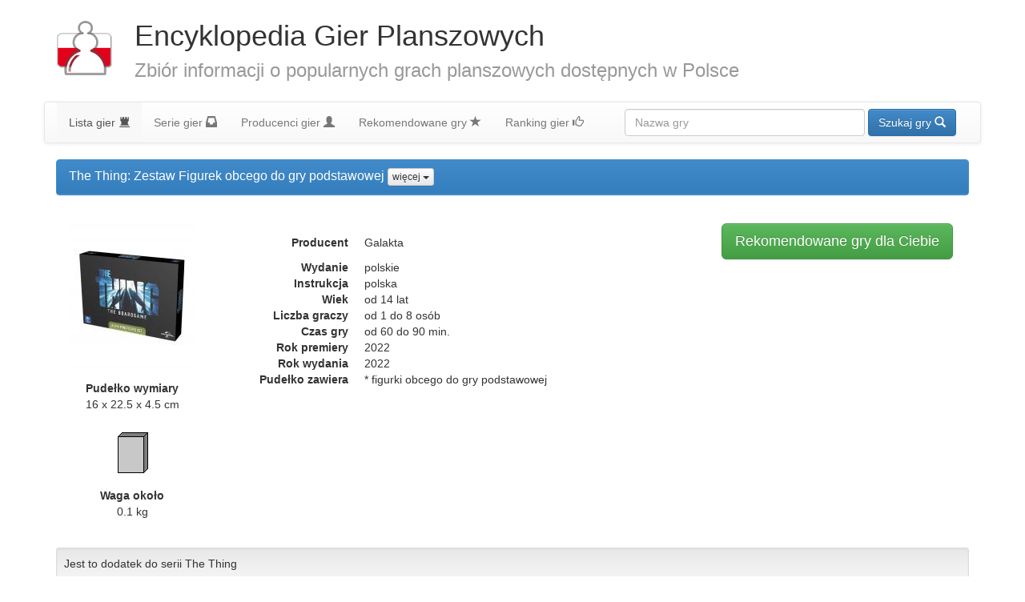

--- FILE ---
content_type: text/html
request_url: http://gra24h.pl/gra_planszowa.php?idgra=7015
body_size: 3544
content:

<!DOCTYPE html>
<HTML>
<HEAD>
			<TITLE>The Thing: Zestaw Figurek obcego do gry podstawowej - EGP - Encyklopedia Gier Planszowych </TITLE>
	<META NAME="Keywords" CONTENT="The Thing: Zestaw Figurek obcego do gry podstawowej, gry, gra, planszowe, planszowa, polska">
	<META NAME="Description" CONTENT="Zestaw figurek obcego do gry podstawowej.">
	<META HTTP-EQUIV="Content-Type" CONTENT="text/html; charset=windows-1250">
	<META NAME="Author" CONTENT="PROGLOBAL (www.proglobal.pl) && malkon (c)2013">
	<META NAME="robots" CONTENT="all">
	<meta http-equiv="content-language" content="pl-pl">
	<META NAME="Language" CONTENT="pl">
	<META NAME="distribution" CONTENT="global">
	<META NAME="rating" CONTENT="general">
	<META NAME="revisit-after" CONTENT="2 days">
	<LINK HREF="favicon.ico" REL="SHORTCUT ICON">
	<meta name="viewport" content="width=device-width">
	<meta name="alexaVerifyID" content="f0ULxDviEHBOui8VLf09rSEFF-Y" />
	<meta name="msvalidate.01" content="327F75867BFEDBF76E2F3B36C64F2471" />
	<meta name="wot-verification" content="3bf982571a7c504775a1"/>
	<meta name="google-site-verification" content="Jkudk5Y2sLIJp5glDz4HwKQizD_oDHz0NFUYhqa2-Ks" />
	<!-- Start of Facebook Meta Tags by shailan (http://shailan.com) -->
	<meta property="og:title" content="The Thing: Zestaw Figurek obcego do gry podstawowej" />
	<meta property="og:type" content="website" />
	<meta property="og:url" content="http://gra24h.pl/gra_planszowa.php?idgra=7015" />
	<meta property="og:image" content="https://am76.pl/plik/20220224144020_the-thing-zestaw-figurek-obcego-do-gry-podstawowej.jpg" />
	<meta property="og:site_name" content="EGP - Encyklopedia Gier Planszowych"/>
	<meta property="og:description" content="Zestaw figurek obcego do gry podstawowej." />
	<!-- End of Facebook Meta Tags -->

	<link rel="stylesheet" href="css/bootstrap.min.css">
	<style>
	</style>
	<link rel="stylesheet" href="css/bootstrap-theme.min.css">
	<link rel="stylesheet" href="css/main.css">
	<script src="js/modernizr-2.6.2-respond-1.1.0.min.js"></script>
	<script src="js/jquery-1.10.2.min.js"></script>
	<script src="js/bootstrap.min.js"></script>
	<script src="js/main.js"></script>
					 
<script>
  (function(i,s,o,g,r,a,m){i['GoogleAnalyticsObject']=r;i[r]=i[r]||function(){
  (i[r].q=i[r].q||[]).push(arguments)},i[r].l=1*new Date();a=s.createElement(o),
  m=s.getElementsByTagName(o)[0];a.async=1;a.src=g;m.parentNode.insertBefore(a,m)
  })(window,document,'script','//www.google-analytics.com/analytics.js','ga');

  ga('create', 'UA-553831-25', 'gra24h.pl');
  ga('send', 'pageview');

</script>
</HEAD>
<BODY>
<A NAME="gora"></A>
<header class="page-header border-bottom-none container">
  <h1 class="row">
  <div class="col-lg-1">
		<a href="index.php" class="brand"> <img src="img/logo.png" alt="Encyklopedia Gier Planszowych" title="Encyklopedia Gier Planszowych"></a>
	</div>
  <div class="col-lg-11">
		Encyklopedia Gier Planszowych<br>
		<small>Zbiór informacji o popularnych grach planszowych dostępnych w Polsce</small>
	</div>
	</h1>
</header>

<nav class="navbar navbar-default container" role="navigation">
    <ul class="nav navbar-nav">
		<li class="active"><a href="index.php">Lista gier <span class="glyphicon glyphicon-tower"></span></a></li>
		<li ><a href="seria_lista.php">Serie gier <span class="glyphicon glyphicon-inbox"></span></A></li>
		<li ><a href="producent_lista.php">Producenci gier <span class="glyphicon glyphicon-user"></span></a></li>
		<li ><a href="rekomendowane.php">Rekomendowane gry <span class="glyphicon glyphicon-star"></span></a></li>
		<li ><a href="ranking-gier-planszowych.php">Ranking gier <span class="glyphicon glyphicon-thumbs-up"></span></a></li>
    </ul>
    <form action="wyszukiwarka.php" class="navbar-form navbar-right" role="search">
      <div class="form-group">
        <input type="text" id="wyszukiwarka" class="form-control" placeholder="Nazwa gry" name="szukana" value="">
      </div>
      <button type="submit" class="btn btn-primary">Szukaj gry <span class="glyphicon glyphicon-search"></span></button>
    </form>
</nav>

<section class="container">



<div id="fb-root"></div>
<script>(function(d, s, id) {
  var js, fjs = d.getElementsByTagName(s)[0];
  if (d.getElementById(id)) return;
  js = d.createElement(s); js.id = id;
  js.src = "//connect.facebook.net/pl_PL/all.js#xfbml=1&appId=154854727913832";
  fjs.parentNode.insertBefore(js, fjs);
}(document, 'script', 'facebook-jssdk'));</script> 

<article>

<div class="panel panel-primary">
  <div class="panel-heading">
		<h2 class="panel-title">
			The Thing: Zestaw Figurek obcego do gry podstawowej		  <div class="btn-group btn-group-xs">
		    <button type="button" class="btn btn-default dropdown-toggle" data-toggle="dropdown">
		      więcej
		      <span class="caret"></span>
		    </button>
		    <ul class="dropdown-menu">
		      <li><a href="#opis">opis <span class="glyphicon glyphicon-edit"></span></a></li>
		      <li><a href="#nagrody">nagrody i wyróżnienia <span class="glyphicon glyphicon-flag"></span></a></li>
					<li><a href="#pliki">pliki i strony związane z grą <span class="glyphicon glyphicon-globe"></span></a></li>
					<li><a href="#akcesoria">akcesoria do gry <span class="glyphicon glyphicon-random"></span></a></li>
					<li><a href="#seria">gry z serii <span class="glyphicon glyphicon-inbox"></span></a></li>
					<li><a href="#cena">cena gry <span class="glyphicon glyphicon-usd"></span></a></li>
					<li><a href="#galeria_BGG">zdjęcia gry z serwisu BoardGameGeek <span class="glyphicon glyphicon-th"></span></a></li>
					<li><a href="#komentarze">komentarze i opinie na temat gry <span class="glyphicon glyphicon-align-left"></span></H3></a></li>
		    </ul>
		  </div>
		</h2>
	</div>
  <div class="panel-body row">

  <div class="col-lg-2 text-center">
		<img class="img-rounded" SRC="https://am76.pl/plik/20220224144020_the-thing-zestaw-figurek-obcego-do-gry-podstawowej.jpg" TITLE="The Thing: Zestaw Figurek obcego do gry podstawowej" ALT="The Thing: Zestaw Figurek obcego do gry podstawowej">
		<BR>
					<dl>
		  	<dt>Pudełko wymiary</dt><dd>16 x 22.5 x 4.5 cm</dd>				
			</dl>
			<IMG SRC="https://am76.pl/produkt_pudelko.php?dlugosc=225&szerokosc=160&wysokosc=45" ALT="16 x 22.5 x 4.5 cm" TITLE="16 x 22.5 x 4.5 cm" BORDER="0"><BR>
					<dl>
				<dt>Waga około</dt><dd>0.1 kg</dd>
			</dl>
					
  </div>
	<div class="col-lg-10">
		<A HREF="rekomendowane.php?komenda=wybrane_dodaj&idprodukt=7015" CLASS="btn btn-success btn-lg pull-right" STYLE="margin-right: 5px;" role="button">Rekomendowane gry dla Ciebie</A>
	

	
		<dl class="dl-horizontal">
		  <dt>Producent</dt><dd>Galakta</dd>
			<dt>Wydanie</dt><dd>polskie </dd>
				<dt>Instrukcja</dt><dd>polska </dd>
				<dt>Wiek</dt><dd>od 14 lat</dd>
				<dt>Liczba graczy</dt><dd>od 1 do 8 osób</dd>
				<dt>Czas gry</dt><dd>od 60 do 90 min.</dd>
				<dt>Rok premiery</dt><dd>2022 </dd>
				<dt>Rok wydania</dt><dd>2022 </dd>
				<dt>Pudełko zawiera</dt><dd>* figurki obcego do gry podstawowej </dd>
						</dl>
	</div>
</div>

		<div class="well well-sm">
    Jest to 
        dodatek     do serii The Thing  		</div>
    
</div>

<A NAME="opis" ID="opis"></A>
<div class="panel panel-info">
  <div class="panel-heading"><H3>Opis <span class="glyphicon glyphicon-edit"></span></H3></div>
  <div class="panel-body">
    <p>Zestaw figurek obcego do gry podstawowej.</p>  </div>
</div>

<A NAME="nagrody" ID="nagrody"></A>
<div class="panel panel-info">
  <div class="panel-heading"><H3>Nagrody i wyróżnienia <span class="glyphicon glyphicon-flag"></span></H3></div>
	
	<ul class="list-group">	
		</ul>
</div>

<A NAME="pliki" ID="pliki"></A>
<div class="panel panel-info">
  <div class="panel-heading"><H3>Pliki i strony związane z grą <span class="glyphicon glyphicon-globe"></span></H3></div>
  <ul class="list-group">
	  </ul>	
</div>

<A NAME="akcesoria" ID="akcesoria"></A>
<div class="panel panel-info">
  <div class="panel-heading"><H3>Akcesoria do gry <span class="glyphicon glyphicon-random"></span></H3></div>
  <ul class="list-group">	
		</ul>
</div>

<A NAME="seria" ID="seria"></A>
<div class="panel panel-info">
  <div class="panel-heading"><H3>Gry z serii <span class="glyphicon glyphicon-inbox"></span></H3></div>
  <ul class="list-group">	
				<li class="list-group-item">
				<div class="row">
					<div class="col-xs-1 text-center">
						<img class="img-rounded img-small" SRC="https://am76.pl/plik/20220224142115_the-thing-gra-planszowa.jpg" TITLE="The Thing: Gra Planszowa" ALT="The Thing: Gra Planszowa">
					</div>
					<div class="col-xs-11">
						<A HREF="gra_planszowa.php?idgra=6297">The Thing: Gra Planszowa</A>
						<BR>						<small>
						samodzielna gra												</small>
					</div>
				</div>	
			</li>
						<li class="list-group-item">
				<div class="row">
					<div class="col-xs-1 text-center">
						<img class="img-rounded img-small" SRC="https://am76.pl/plik/20220224142946_the-thing-norweska-baza.jpg" TITLE="The Thing: Norweska Baza" ALT="The Thing: Norweska Baza">
					</div>
					<div class="col-xs-11">
						<A HREF="gra_planszowa.php?idgra=7013">The Thing: Norweska Baza</A>
						<BR>						<small>
												dodatek						</small>
					</div>
				</div>	
			</li>
						<li class="list-group-item">
				<div class="row">
					<div class="col-xs-1 text-center">
						<img class="img-rounded img-small" SRC="https://am76.pl/plik/20220224143312_the-thing-zestaw-figurek-norweska-baza.jpg" TITLE="The Thing: Zestaw Figurek Norweska Baza" ALT="The Thing: Zestaw Figurek Norweska Baza">
					</div>
					<div class="col-xs-11">
						<A HREF="gra_planszowa.php?idgra=7014">The Thing: Zestaw Figurek Norweska Baza</A>
						<BR>						<small>
												dodatek						</small>
					</div>
				</div>	
			</li>
						<li class="list-group-item">
				<div class="row">
					<div class="col-xs-1 text-center">
						<img class="img-rounded img-small" SRC="https://am76.pl/plik/20220224144020_the-thing-zestaw-figurek-obcego-do-gry-podstawowej.jpg" TITLE="The Thing: Zestaw Figurek obcego do gry podstawowej" ALT="The Thing: Zestaw Figurek obcego do gry podstawowej">
					</div>
					<div class="col-xs-11">
						<A HREF="gra_planszowa.php?idgra=7015">The Thing: Zestaw Figurek obcego do gry podstawowej</A>
						<BR>						<small>
												dodatek						</small>
					</div>
				</div>	
			</li>
						<li class="list-group-item">
				<div class="row">
					<div class="col-xs-1 text-center">
						<img class="img-rounded img-small" SRC="https://am76.pl/plik/20220224144258_the-thing-zestaw-figurek-postaci-do-gry-podstawowej.jpg" TITLE="The Thing: Zestaw Figurek postaci do gry podstawowej" ALT="The Thing: Zestaw Figurek postaci do gry podstawowej">
					</div>
					<div class="col-xs-11">
						<A HREF="gra_planszowa.php?idgra=7016">The Thing: Zestaw Figurek postaci do gry podstawowej</A>
						<BR>						<small>
												dodatek						</small>
					</div>
				</div>	
			</li>
			  </ul>		
</div>

<A NAME="cena" ID="cena"></A>
<div class="panel panel-info">
  <div class="panel-heading"><H3>Cena gry <span class="glyphicon glyphicon-usd"></span></H3></div>
  <ul class="list-group">	
		<li class="list-group-item">
		<A HREF="https://am76.pl/produkt.php?idprodukt=7015" TARGET="_blank">AM76 <span class="glyphicon glyphicon-new-window"></span></A><br>
		<small>119.90 PLN</small>
		</li>
  </ul>		
</div>

<A NAME="galeria_BGG" ID="galeria_BGG"></A>
<div class="panel panel-info">
  <div class="panel-heading"><H3>Zdjęcia gry z serwisu BoardGameGeek <span class="glyphicon glyphicon-th"></span></H3></div>
  <div class="panel-body text-center">
   <IFRAME SRC="BGG_obrazki.php?numer_boardgame=0" WIDTH="80%" HEIGHT="1000" SCROLLING="no" FRAMEBORDER="0"></IFRAME>
  </div>
</div>

<A NAME="komentarze" ID="komentarze"></A>
<div class="panel panel-info">
  <div class="panel-heading"><H3>Komentarze i opinie na temat gry <span class="glyphicon glyphicon-align-left"></span></H3></div>
  <div class="panel-body text-center">
   <div class="fb-comments" data-href="http://am76.pl/produkt.php?idprodukt=7015" data-width="800" data-num-posts="10"></div>
  </div>
</div>

<section class="text-right"><B>Data Publikacji</B> 2022-02-24 14:40:20</section>

<div ID="tagi">alien</div>  

</article>

</section>

<footer class="container">
	<p></p>
</footer>


</BODY>
</HTML>